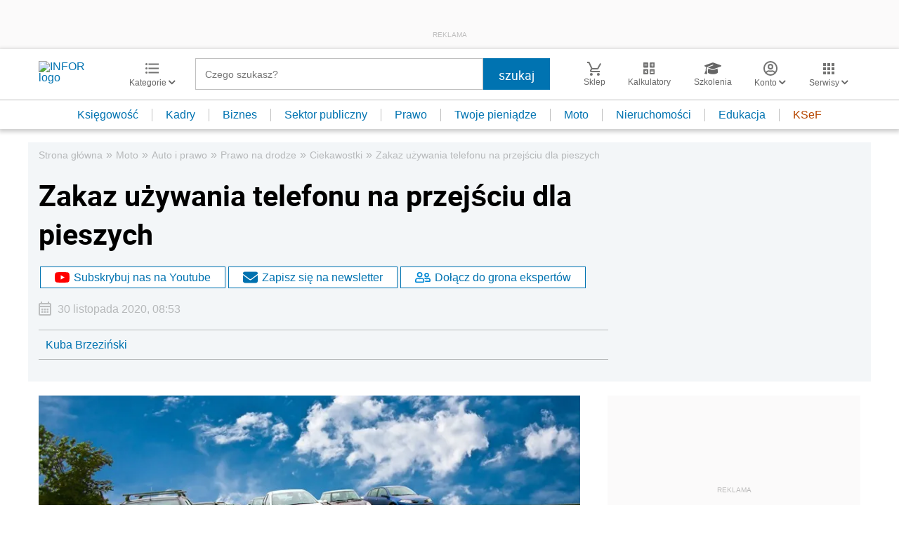

--- FILE ---
content_type: text/html; charset=utf-8
request_url: https://www.google.com/recaptcha/api2/aframe
body_size: 181
content:
<!DOCTYPE HTML><html><head><meta http-equiv="content-type" content="text/html; charset=UTF-8"></head><body><script nonce="_KcnuTV-pgva_-HiV3ikaQ">/** Anti-fraud and anti-abuse applications only. See google.com/recaptcha */ try{var clients={'sodar':'https://pagead2.googlesyndication.com/pagead/sodar?'};window.addEventListener("message",function(a){try{if(a.source===window.parent){var b=JSON.parse(a.data);var c=clients[b['id']];if(c){var d=document.createElement('img');d.src=c+b['params']+'&rc='+(localStorage.getItem("rc::a")?sessionStorage.getItem("rc::b"):"");window.document.body.appendChild(d);sessionStorage.setItem("rc::e",parseInt(sessionStorage.getItem("rc::e")||0)+1);localStorage.setItem("rc::h",'1768659814353');}}}catch(b){}});window.parent.postMessage("_grecaptcha_ready", "*");}catch(b){}</script></body></html>

--- FILE ---
content_type: text/plain; charset=UTF-8
request_url: https://at.teads.tv/fpc?analytics_tag_id=PUB_5576&tfpvi=&gdpr_status=22&gdpr_reason=220&gdpr_consent=&ccpa_consent=&shared_ids=&sv=d656f4a&
body_size: -85
content:
ZmQ3YmUwYmItZDJiZi00MGIyLWIyOWUtZmViMDk1MGZiYTVjIy02LTg=